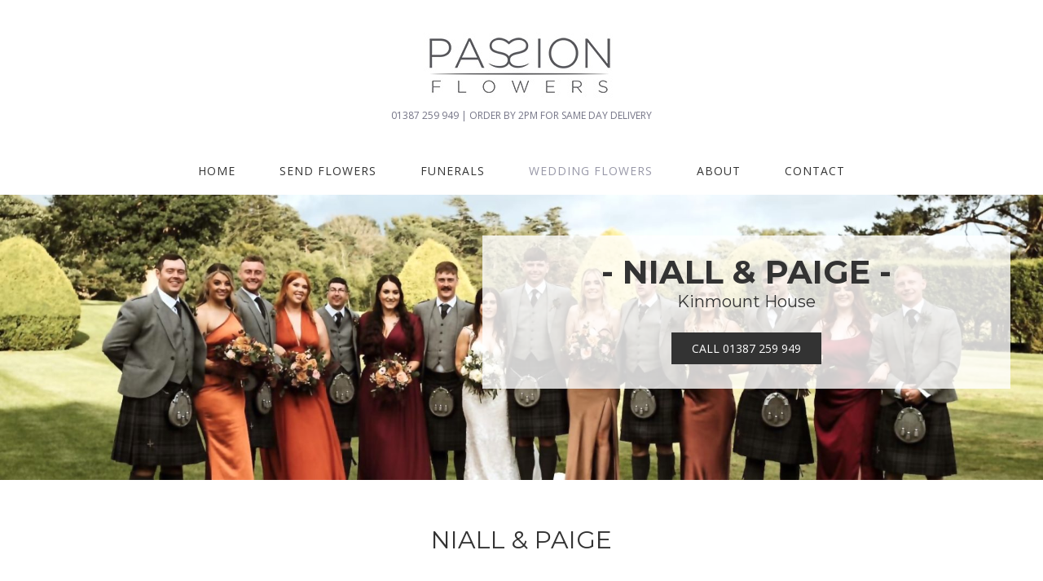

--- FILE ---
content_type: text/html; charset=UTF-8
request_url: https://www.passion-flowers.net/wedding-florals/niall-paige/
body_size: 8189
content:

<!DOCTYPE html>

<html lang="en">
	<head>
		<meta charset="utf-8">
		<title>Niall &amp; Paige - Passion Flowers</title>

		<meta content="True" name="HandheldFriendly" />
		<meta name="viewport" content="width=device-width; initial-scale=1.0; maximum-scale=1.0; user-scalable=0;" />
		<meta name="viewport" content="width=device-width" />

		<meta name="copyright" content="Copyright 2026 Passion Flowers. All rights reserved." />
		<meta name="resource-type" content="DOCUMENT" />
		<meta name="distribution" content="GLOBAL" />
		<meta name="author" content="http://www.creatomatic.co.uk" />
		<meta name="rating" content="GENERAL" />
		<meta name="revisit-after" content="30 DAYS" />

		<meta name="robots" content="INDEX, FOLLOW" />



		<!--Fonts-->
			<link href='//fonts.googleapis.com/css?family=Open+Sans:400,500,700' rel='stylesheet' type='text/css'>
			<link href='https://fonts.googleapis.com/css?family=Montserrat:400,700' rel='stylesheet' type='text/css'>
		<!--End Fonts-->
		
		<!--[if lt IE 9]>
			<link rel="stylesheet" type="text/css" href="https://www.passion-flowers.net/wp-content/themes/passion-flowers-2015/ie.css" />
		<![endif]-->
		
		<link rel="shortcut icon" type="image/x-icon" href="https://www.passion-flowers.net/wp-content/themes/passion-flowers-2015/images/favicon.png" />

		<meta name='robots' content='index, follow, max-image-preview:large, max-snippet:-1, max-video-preview:-1' />

	<!-- This site is optimized with the Yoast SEO plugin v21.1 - https://yoast.com/wordpress/plugins/seo/ -->
	<link rel="canonical" href="https://www.passion-flowers.net/wedding-florals/niall-paige/" />
	<meta property="og:locale" content="en_GB" />
	<meta property="og:type" content="article" />
	<meta property="og:title" content="Niall &amp; Paige - Passion Flowers" />
	<meta property="og:url" content="https://www.passion-flowers.net/wedding-florals/niall-paige/" />
	<meta property="og:site_name" content="Passion Flowers" />
	<meta property="article:modified_time" content="2024-02-15T06:21:34+00:00" />
	<meta property="og:image" content="https://www.passion-flowers.net/wp-content/uploads/2023/09/IMG_2522-e1693891687625.jpeg" />
	<meta property="og:image:width" content="1920" />
	<meta property="og:image:height" content="1046" />
	<meta property="og:image:type" content="image/jpeg" />
	<meta name="twitter:card" content="summary_large_image" />
	<script type="application/ld+json" class="yoast-schema-graph">{"@context":"https://schema.org","@graph":[{"@type":"WebPage","@id":"https://www.passion-flowers.net/wedding-florals/niall-paige/","url":"https://www.passion-flowers.net/wedding-florals/niall-paige/","name":"Niall & Paige - Passion Flowers","isPartOf":{"@id":"https://www.passion-flowers.net/#website"},"primaryImageOfPage":{"@id":"https://www.passion-flowers.net/wedding-florals/niall-paige/#primaryimage"},"image":{"@id":"https://www.passion-flowers.net/wedding-florals/niall-paige/#primaryimage"},"thumbnailUrl":"https://www.passion-flowers.net/wp-content/uploads/2023/09/IMG_2522-e1693891687625.jpeg","datePublished":"2023-09-02T11:53:21+00:00","dateModified":"2024-02-15T06:21:34+00:00","breadcrumb":{"@id":"https://www.passion-flowers.net/wedding-florals/niall-paige/#breadcrumb"},"inLanguage":"en-GB","potentialAction":[{"@type":"ReadAction","target":["https://www.passion-flowers.net/wedding-florals/niall-paige/"]}]},{"@type":"ImageObject","inLanguage":"en-GB","@id":"https://www.passion-flowers.net/wedding-florals/niall-paige/#primaryimage","url":"https://www.passion-flowers.net/wp-content/uploads/2023/09/IMG_2522-e1693891687625.jpeg","contentUrl":"https://www.passion-flowers.net/wp-content/uploads/2023/09/IMG_2522-e1693891687625.jpeg","width":1920,"height":1046},{"@type":"BreadcrumbList","@id":"https://www.passion-flowers.net/wedding-florals/niall-paige/#breadcrumb","itemListElement":[{"@type":"ListItem","position":1,"name":"Home","item":"https://www.passion-flowers.net/"},{"@type":"ListItem","position":2,"name":"Wedding Flowers","item":"https://www.passion-flowers.net/wedding-florals/"},{"@type":"ListItem","position":3,"name":"Niall &#038; Paige"}]},{"@type":"WebSite","@id":"https://www.passion-flowers.net/#website","url":"https://www.passion-flowers.net/","name":"Passion Flowers","description":"","potentialAction":[{"@type":"SearchAction","target":{"@type":"EntryPoint","urlTemplate":"https://www.passion-flowers.net/?s={search_term_string}"},"query-input":"required name=search_term_string"}],"inLanguage":"en-GB"}]}</script>
	<!-- / Yoast SEO plugin. -->


<link rel='dns-prefetch' href='//maps.google.com' />
<script type="text/javascript">
window._wpemojiSettings = {"baseUrl":"https:\/\/s.w.org\/images\/core\/emoji\/14.0.0\/72x72\/","ext":".png","svgUrl":"https:\/\/s.w.org\/images\/core\/emoji\/14.0.0\/svg\/","svgExt":".svg","source":{"concatemoji":"https:\/\/www.passion-flowers.net\/wp-includes\/js\/wp-emoji-release.min.js?ver=6.1.9"}};
/*! This file is auto-generated */
!function(e,a,t){var n,r,o,i=a.createElement("canvas"),p=i.getContext&&i.getContext("2d");function s(e,t){var a=String.fromCharCode,e=(p.clearRect(0,0,i.width,i.height),p.fillText(a.apply(this,e),0,0),i.toDataURL());return p.clearRect(0,0,i.width,i.height),p.fillText(a.apply(this,t),0,0),e===i.toDataURL()}function c(e){var t=a.createElement("script");t.src=e,t.defer=t.type="text/javascript",a.getElementsByTagName("head")[0].appendChild(t)}for(o=Array("flag","emoji"),t.supports={everything:!0,everythingExceptFlag:!0},r=0;r<o.length;r++)t.supports[o[r]]=function(e){if(p&&p.fillText)switch(p.textBaseline="top",p.font="600 32px Arial",e){case"flag":return s([127987,65039,8205,9895,65039],[127987,65039,8203,9895,65039])?!1:!s([55356,56826,55356,56819],[55356,56826,8203,55356,56819])&&!s([55356,57332,56128,56423,56128,56418,56128,56421,56128,56430,56128,56423,56128,56447],[55356,57332,8203,56128,56423,8203,56128,56418,8203,56128,56421,8203,56128,56430,8203,56128,56423,8203,56128,56447]);case"emoji":return!s([129777,127995,8205,129778,127999],[129777,127995,8203,129778,127999])}return!1}(o[r]),t.supports.everything=t.supports.everything&&t.supports[o[r]],"flag"!==o[r]&&(t.supports.everythingExceptFlag=t.supports.everythingExceptFlag&&t.supports[o[r]]);t.supports.everythingExceptFlag=t.supports.everythingExceptFlag&&!t.supports.flag,t.DOMReady=!1,t.readyCallback=function(){t.DOMReady=!0},t.supports.everything||(n=function(){t.readyCallback()},a.addEventListener?(a.addEventListener("DOMContentLoaded",n,!1),e.addEventListener("load",n,!1)):(e.attachEvent("onload",n),a.attachEvent("onreadystatechange",function(){"complete"===a.readyState&&t.readyCallback()})),(e=t.source||{}).concatemoji?c(e.concatemoji):e.wpemoji&&e.twemoji&&(c(e.twemoji),c(e.wpemoji)))}(window,document,window._wpemojiSettings);
</script>
<style type="text/css">
img.wp-smiley,
img.emoji {
	display: inline !important;
	border: none !important;
	box-shadow: none !important;
	height: 1em !important;
	width: 1em !important;
	margin: 0 0.07em !important;
	vertical-align: -0.1em !important;
	background: none !important;
	padding: 0 !important;
}
</style>
	<link rel='stylesheet' id='flexslider-css' href='https://www.passion-flowers.net/wp-content/themes/passion-flowers-2015/js/flexslider/flexslider.css?ver=6.1.9' type='text/css' media='all' />
<link rel='stylesheet' id='colorbox-css' href='https://www.passion-flowers.net/wp-content/themes/passion-flowers-2015/js/colorbox/colorbox.css?ver=6.1.9' type='text/css' media='all' />
<link rel='stylesheet' id='wp-block-library-css' href='https://www.passion-flowers.net/wp-includes/css/dist/block-library/style.min.css?ver=6.1.9' type='text/css' media='all' />
<link rel='stylesheet' id='classic-theme-styles-css' href='https://www.passion-flowers.net/wp-includes/css/classic-themes.min.css?ver=1' type='text/css' media='all' />
<style id='global-styles-inline-css' type='text/css'>
body{--wp--preset--color--black: #000000;--wp--preset--color--cyan-bluish-gray: #abb8c3;--wp--preset--color--white: #ffffff;--wp--preset--color--pale-pink: #f78da7;--wp--preset--color--vivid-red: #cf2e2e;--wp--preset--color--luminous-vivid-orange: #ff6900;--wp--preset--color--luminous-vivid-amber: #fcb900;--wp--preset--color--light-green-cyan: #7bdcb5;--wp--preset--color--vivid-green-cyan: #00d084;--wp--preset--color--pale-cyan-blue: #8ed1fc;--wp--preset--color--vivid-cyan-blue: #0693e3;--wp--preset--color--vivid-purple: #9b51e0;--wp--preset--gradient--vivid-cyan-blue-to-vivid-purple: linear-gradient(135deg,rgba(6,147,227,1) 0%,rgb(155,81,224) 100%);--wp--preset--gradient--light-green-cyan-to-vivid-green-cyan: linear-gradient(135deg,rgb(122,220,180) 0%,rgb(0,208,130) 100%);--wp--preset--gradient--luminous-vivid-amber-to-luminous-vivid-orange: linear-gradient(135deg,rgba(252,185,0,1) 0%,rgba(255,105,0,1) 100%);--wp--preset--gradient--luminous-vivid-orange-to-vivid-red: linear-gradient(135deg,rgba(255,105,0,1) 0%,rgb(207,46,46) 100%);--wp--preset--gradient--very-light-gray-to-cyan-bluish-gray: linear-gradient(135deg,rgb(238,238,238) 0%,rgb(169,184,195) 100%);--wp--preset--gradient--cool-to-warm-spectrum: linear-gradient(135deg,rgb(74,234,220) 0%,rgb(151,120,209) 20%,rgb(207,42,186) 40%,rgb(238,44,130) 60%,rgb(251,105,98) 80%,rgb(254,248,76) 100%);--wp--preset--gradient--blush-light-purple: linear-gradient(135deg,rgb(255,206,236) 0%,rgb(152,150,240) 100%);--wp--preset--gradient--blush-bordeaux: linear-gradient(135deg,rgb(254,205,165) 0%,rgb(254,45,45) 50%,rgb(107,0,62) 100%);--wp--preset--gradient--luminous-dusk: linear-gradient(135deg,rgb(255,203,112) 0%,rgb(199,81,192) 50%,rgb(65,88,208) 100%);--wp--preset--gradient--pale-ocean: linear-gradient(135deg,rgb(255,245,203) 0%,rgb(182,227,212) 50%,rgb(51,167,181) 100%);--wp--preset--gradient--electric-grass: linear-gradient(135deg,rgb(202,248,128) 0%,rgb(113,206,126) 100%);--wp--preset--gradient--midnight: linear-gradient(135deg,rgb(2,3,129) 0%,rgb(40,116,252) 100%);--wp--preset--duotone--dark-grayscale: url('#wp-duotone-dark-grayscale');--wp--preset--duotone--grayscale: url('#wp-duotone-grayscale');--wp--preset--duotone--purple-yellow: url('#wp-duotone-purple-yellow');--wp--preset--duotone--blue-red: url('#wp-duotone-blue-red');--wp--preset--duotone--midnight: url('#wp-duotone-midnight');--wp--preset--duotone--magenta-yellow: url('#wp-duotone-magenta-yellow');--wp--preset--duotone--purple-green: url('#wp-duotone-purple-green');--wp--preset--duotone--blue-orange: url('#wp-duotone-blue-orange');--wp--preset--font-size--small: 13px;--wp--preset--font-size--medium: 20px;--wp--preset--font-size--large: 36px;--wp--preset--font-size--x-large: 42px;--wp--preset--spacing--20: 0.44rem;--wp--preset--spacing--30: 0.67rem;--wp--preset--spacing--40: 1rem;--wp--preset--spacing--50: 1.5rem;--wp--preset--spacing--60: 2.25rem;--wp--preset--spacing--70: 3.38rem;--wp--preset--spacing--80: 5.06rem;}:where(.is-layout-flex){gap: 0.5em;}body .is-layout-flow > .alignleft{float: left;margin-inline-start: 0;margin-inline-end: 2em;}body .is-layout-flow > .alignright{float: right;margin-inline-start: 2em;margin-inline-end: 0;}body .is-layout-flow > .aligncenter{margin-left: auto !important;margin-right: auto !important;}body .is-layout-constrained > .alignleft{float: left;margin-inline-start: 0;margin-inline-end: 2em;}body .is-layout-constrained > .alignright{float: right;margin-inline-start: 2em;margin-inline-end: 0;}body .is-layout-constrained > .aligncenter{margin-left: auto !important;margin-right: auto !important;}body .is-layout-constrained > :where(:not(.alignleft):not(.alignright):not(.alignfull)){max-width: var(--wp--style--global--content-size);margin-left: auto !important;margin-right: auto !important;}body .is-layout-constrained > .alignwide{max-width: var(--wp--style--global--wide-size);}body .is-layout-flex{display: flex;}body .is-layout-flex{flex-wrap: wrap;align-items: center;}body .is-layout-flex > *{margin: 0;}:where(.wp-block-columns.is-layout-flex){gap: 2em;}.has-black-color{color: var(--wp--preset--color--black) !important;}.has-cyan-bluish-gray-color{color: var(--wp--preset--color--cyan-bluish-gray) !important;}.has-white-color{color: var(--wp--preset--color--white) !important;}.has-pale-pink-color{color: var(--wp--preset--color--pale-pink) !important;}.has-vivid-red-color{color: var(--wp--preset--color--vivid-red) !important;}.has-luminous-vivid-orange-color{color: var(--wp--preset--color--luminous-vivid-orange) !important;}.has-luminous-vivid-amber-color{color: var(--wp--preset--color--luminous-vivid-amber) !important;}.has-light-green-cyan-color{color: var(--wp--preset--color--light-green-cyan) !important;}.has-vivid-green-cyan-color{color: var(--wp--preset--color--vivid-green-cyan) !important;}.has-pale-cyan-blue-color{color: var(--wp--preset--color--pale-cyan-blue) !important;}.has-vivid-cyan-blue-color{color: var(--wp--preset--color--vivid-cyan-blue) !important;}.has-vivid-purple-color{color: var(--wp--preset--color--vivid-purple) !important;}.has-black-background-color{background-color: var(--wp--preset--color--black) !important;}.has-cyan-bluish-gray-background-color{background-color: var(--wp--preset--color--cyan-bluish-gray) !important;}.has-white-background-color{background-color: var(--wp--preset--color--white) !important;}.has-pale-pink-background-color{background-color: var(--wp--preset--color--pale-pink) !important;}.has-vivid-red-background-color{background-color: var(--wp--preset--color--vivid-red) !important;}.has-luminous-vivid-orange-background-color{background-color: var(--wp--preset--color--luminous-vivid-orange) !important;}.has-luminous-vivid-amber-background-color{background-color: var(--wp--preset--color--luminous-vivid-amber) !important;}.has-light-green-cyan-background-color{background-color: var(--wp--preset--color--light-green-cyan) !important;}.has-vivid-green-cyan-background-color{background-color: var(--wp--preset--color--vivid-green-cyan) !important;}.has-pale-cyan-blue-background-color{background-color: var(--wp--preset--color--pale-cyan-blue) !important;}.has-vivid-cyan-blue-background-color{background-color: var(--wp--preset--color--vivid-cyan-blue) !important;}.has-vivid-purple-background-color{background-color: var(--wp--preset--color--vivid-purple) !important;}.has-black-border-color{border-color: var(--wp--preset--color--black) !important;}.has-cyan-bluish-gray-border-color{border-color: var(--wp--preset--color--cyan-bluish-gray) !important;}.has-white-border-color{border-color: var(--wp--preset--color--white) !important;}.has-pale-pink-border-color{border-color: var(--wp--preset--color--pale-pink) !important;}.has-vivid-red-border-color{border-color: var(--wp--preset--color--vivid-red) !important;}.has-luminous-vivid-orange-border-color{border-color: var(--wp--preset--color--luminous-vivid-orange) !important;}.has-luminous-vivid-amber-border-color{border-color: var(--wp--preset--color--luminous-vivid-amber) !important;}.has-light-green-cyan-border-color{border-color: var(--wp--preset--color--light-green-cyan) !important;}.has-vivid-green-cyan-border-color{border-color: var(--wp--preset--color--vivid-green-cyan) !important;}.has-pale-cyan-blue-border-color{border-color: var(--wp--preset--color--pale-cyan-blue) !important;}.has-vivid-cyan-blue-border-color{border-color: var(--wp--preset--color--vivid-cyan-blue) !important;}.has-vivid-purple-border-color{border-color: var(--wp--preset--color--vivid-purple) !important;}.has-vivid-cyan-blue-to-vivid-purple-gradient-background{background: var(--wp--preset--gradient--vivid-cyan-blue-to-vivid-purple) !important;}.has-light-green-cyan-to-vivid-green-cyan-gradient-background{background: var(--wp--preset--gradient--light-green-cyan-to-vivid-green-cyan) !important;}.has-luminous-vivid-amber-to-luminous-vivid-orange-gradient-background{background: var(--wp--preset--gradient--luminous-vivid-amber-to-luminous-vivid-orange) !important;}.has-luminous-vivid-orange-to-vivid-red-gradient-background{background: var(--wp--preset--gradient--luminous-vivid-orange-to-vivid-red) !important;}.has-very-light-gray-to-cyan-bluish-gray-gradient-background{background: var(--wp--preset--gradient--very-light-gray-to-cyan-bluish-gray) !important;}.has-cool-to-warm-spectrum-gradient-background{background: var(--wp--preset--gradient--cool-to-warm-spectrum) !important;}.has-blush-light-purple-gradient-background{background: var(--wp--preset--gradient--blush-light-purple) !important;}.has-blush-bordeaux-gradient-background{background: var(--wp--preset--gradient--blush-bordeaux) !important;}.has-luminous-dusk-gradient-background{background: var(--wp--preset--gradient--luminous-dusk) !important;}.has-pale-ocean-gradient-background{background: var(--wp--preset--gradient--pale-ocean) !important;}.has-electric-grass-gradient-background{background: var(--wp--preset--gradient--electric-grass) !important;}.has-midnight-gradient-background{background: var(--wp--preset--gradient--midnight) !important;}.has-small-font-size{font-size: var(--wp--preset--font-size--small) !important;}.has-medium-font-size{font-size: var(--wp--preset--font-size--medium) !important;}.has-large-font-size{font-size: var(--wp--preset--font-size--large) !important;}.has-x-large-font-size{font-size: var(--wp--preset--font-size--x-large) !important;}
.wp-block-navigation a:where(:not(.wp-element-button)){color: inherit;}
:where(.wp-block-columns.is-layout-flex){gap: 2em;}
.wp-block-pullquote{font-size: 1.5em;line-height: 1.6;}
</style>
<link rel='stylesheet' id='cpsh-shortcodes-css' href='https://www.passion-flowers.net/wp-content/plugins/column-shortcodes//assets/css/shortcodes.css?ver=1.0.1' type='text/css' media='all' />
<link rel='stylesheet' id='wp-featherlight-css' href='https://www.passion-flowers.net/wp-content/plugins/wp-featherlight/css/wp-featherlight.min.css?ver=1.3.4' type='text/css' media='all' />
<script type='text/javascript' src='https://www.passion-flowers.net/wp-includes/js/jquery/jquery.min.js?ver=3.6.1' id='jquery-core-js'></script>
<script type='text/javascript' src='https://www.passion-flowers.net/wp-includes/js/jquery/jquery-migrate.min.js?ver=3.3.2' id='jquery-migrate-js'></script>
<script type='text/javascript' src='https://www.passion-flowers.net/wp-content/themes/passion-flowers-2015/js/flexslider/jquery.flexslider-min.js?ver=6.1.9' id='flexslider-js'></script>
<script type='text/javascript' src='https://www.passion-flowers.net/wp-content/themes/passion-flowers-2015/js/colorbox/jquery.colorbox-min.js?ver=6.1.9' id='colorbox-js'></script>
<script type='text/javascript' src='//maps.google.com/maps/api/js?sensor=false&#038;ver=6.1.9' id='google-maps-js'></script>
<link rel="https://api.w.org/" href="https://www.passion-flowers.net/wp-json/" /><link rel="alternate" type="application/json" href="https://www.passion-flowers.net/wp-json/wp/v2/pages/3628" /><link rel="EditURI" type="application/rsd+xml" title="RSD" href="https://www.passion-flowers.net/xmlrpc.php?rsd" />
<link rel="wlwmanifest" type="application/wlwmanifest+xml" href="https://www.passion-flowers.net/wp-includes/wlwmanifest.xml" />
<meta name="generator" content="WordPress 6.1.9" />
<link rel='shortlink' href='https://www.passion-flowers.net/?p=3628' />
<link rel="alternate" type="application/json+oembed" href="https://www.passion-flowers.net/wp-json/oembed/1.0/embed?url=https%3A%2F%2Fwww.passion-flowers.net%2Fwedding-florals%2Fniall-paige%2F" />
<link rel="alternate" type="text/xml+oembed" href="https://www.passion-flowers.net/wp-json/oembed/1.0/embed?url=https%3A%2F%2Fwww.passion-flowers.net%2Fwedding-florals%2Fniall-paige%2F&#038;format=xml" />

<!-- Template: page.php -->

<style type="text/css">.recentcomments a{display:inline !important;padding:0 !important;margin:0 !important;}</style><link rel="icon" href="https://www.passion-flowers.net/wp-content/uploads/2015/12/cropped-favicon-32x32.png" sizes="32x32" />
<link rel="icon" href="https://www.passion-flowers.net/wp-content/uploads/2015/12/cropped-favicon-192x192.png" sizes="192x192" />
<link rel="apple-touch-icon" href="https://www.passion-flowers.net/wp-content/uploads/2015/12/cropped-favicon-180x180.png" />
<meta name="msapplication-TileImage" content="https://www.passion-flowers.net/wp-content/uploads/2015/12/cropped-favicon-270x270.png" />
	
		<link rel="stylesheet" type="text/css" href="https://www.passion-flowers.net/wp-content/themes/passion-flowers-2015/style.css" />
		<link rel="stylesheet" type="text/css" media="only screen and (max-width: 768px)" href="https://www.passion-flowers.net/wp-content/themes/passion-flowers-2015/tablet.css" />
		<link rel="stylesheet" type="text/css" media="only screen and (max-width: 490px)" href="https://www.passion-flowers.net/wp-content/themes/passion-flowers-2015/mobile.css" />
		
		<script src="https://www.passion-flowers.net/wp-content/themes/passion-flowers-2015/js/respond.js" type="text/javascript"></script>
		<script src="https://www.passion-flowers.net/wp-content/themes/passion-flowers-2015/js/validate.min.js" type="text/javascript"></script>
		<script src="https://www.passion-flowers.net/wp-content/themes/passion-flowers-2015/script.js" type="text/javascript"></script>



		
	</head>
	

	<body>
		<input type="hidden" id="template_url" value="https://www.passion-flowers.net/wp-content/themes/passion-flowers-2015" />

		<div class="centred">
			<a href="https://www.passion-flowers.net/" class="header-logo">
				<img src="https://www.passion-flowers.net/wp-content/themes/passion-flowers-2015/images/passion-flowers-logo.jpg" alt="Passion Flowers" title="Passion Flowers" />
			<br/>
				01387 259 949				|
				Order by 2pm for same day delivery
			</a>
			<div class="nav">
				<div class="menu-main-container"><ul id="menu-main" class="menu"><li id="menu-item-30" class="menu-item menu-item-type-post_type menu-item-object-page menu-item-home menu-item-30"><a href="https://www.passion-flowers.net/">Home</a></li>
<li id="menu-item-319" class="menu-item menu-item-type-custom menu-item-object-custom menu-item-has-children menu-item-319"><a href="#">Send Flowers</a>
<ul class="sub-menu">
	<li id="menu-item-83" class="menu-item menu-item-type-post_type menu-item-object-page menu-item-83"><a href="https://www.passion-flowers.net/flowers-aqua-packs/aqua-packs/">Aqua Pack Bouquets</a></li>
	<li id="menu-item-670" class="menu-item menu-item-type-post_type menu-item-object-page menu-item-670"><a href="https://www.passion-flowers.net/scottish-flower-boutique/">Scottish Flower Boutique</a></li>
</ul>
</li>
<li id="menu-item-31" class="menu-item menu-item-type-post_type menu-item-object-page menu-item-has-children menu-item-31"><a href="https://www.passion-flowers.net/funeral-flowers/">Funerals</a>
<ul class="sub-menu">
	<li id="menu-item-167" class="menu-item menu-item-type-post_type menu-item-object-page menu-item-167"><a href="https://www.passion-flowers.net/funeral-flowers/casket-sprays/">Casket Sprays</a></li>
	<li id="menu-item-169" class="menu-item menu-item-type-post_type menu-item-object-page menu-item-169"><a href="https://www.passion-flowers.net/funeral-flowers/wreaths/">Wreaths</a></li>
	<li id="menu-item-168" class="menu-item menu-item-type-post_type menu-item-object-page menu-item-168"><a href="https://www.passion-flowers.net/funeral-flowers/sprays/">Sprays</a></li>
	<li id="menu-item-1082" class="menu-item menu-item-type-post_type menu-item-object-page menu-item-1082"><a href="https://www.passion-flowers.net/funeral-flowers/lettering/">Letters &#038; Names</a></li>
	<li id="menu-item-2933" class="menu-item menu-item-type-post_type menu-item-object-page menu-item-2933"><a href="https://www.passion-flowers.net/hearts/">Hearts</a></li>
	<li id="menu-item-3771" class="menu-item menu-item-type-post_type menu-item-object-page menu-item-3771"><a href="https://www.passion-flowers.net/funeral-flowers/pedestals/">Pedestal Florals</a></li>
	<li id="menu-item-166" class="menu-item menu-item-type-post_type menu-item-object-page menu-item-166"><a href="https://www.passion-flowers.net/funeral-flowers/funeral-tributes/">Commission Work</a></li>
</ul>
</li>
<li id="menu-item-2853" class="menu-item menu-item-type-post_type menu-item-object-page current-page-ancestor current-menu-ancestor current-menu-parent current-page-parent current_page_parent current_page_ancestor menu-item-has-children menu-item-2853"><a href="https://www.passion-flowers.net/wedding-florals/">Wedding Flowers</a>
<ul class="sub-menu">
	<li id="menu-item-4151" class="menu-item menu-item-type-post_type menu-item-object-page menu-item-4151"><a href="https://www.passion-flowers.net/wedding-enquiries/">Wedding Enquiries</a></li>
	<li id="menu-item-4012" class="menu-item menu-item-type-post_type menu-item-object-page menu-item-4012"><a href="https://www.passion-flowers.net/wedding-florals-jodi-travis/">Jodi &#038; Travis</a></li>
	<li id="menu-item-4015" class="menu-item menu-item-type-post_type menu-item-object-page menu-item-4015"><a href="https://www.passion-flowers.net/wedding-florals-harley-ali/">Harley &#038; Ali</a></li>
	<li id="menu-item-3492" class="menu-item menu-item-type-post_type menu-item-object-page menu-item-3492"><a href="https://www.passion-flowers.net/wedding-florals/sandie-charlie-rowallan-castle/">Sandie &#038; Charlie</a></li>
	<li id="menu-item-3640" class="menu-item menu-item-type-post_type menu-item-object-page current-menu-item page_item page-item-3628 current_page_item menu-item-3640"><a href="https://www.passion-flowers.net/wedding-florals/niall-paige/" aria-current="page">Niall &#038; Paige</a></li>
	<li id="menu-item-3830" class="menu-item menu-item-type-post_type menu-item-object-page menu-item-3830"><a href="https://www.passion-flowers.net/wedding-florals/denise-stuart/">Denise &#038; Stuart</a></li>
	<li id="menu-item-4237" class="menu-item menu-item-type-post_type menu-item-object-page menu-item-4237"><a href="https://www.passion-flowers.net/wedding-florals-daniel-haley/">Daniel &#038; Haley</a></li>
</ul>
</li>
<li id="menu-item-483" class="menu-item menu-item-type-post_type menu-item-object-page menu-item-483"><a href="https://www.passion-flowers.net/about-us/">About</a></li>
<li id="menu-item-35" class="menu-item menu-item-type-post_type menu-item-object-page menu-item-35"><a href="https://www.passion-flowers.net/contact/">Contact</a></li>
</ul></div>			</div>
			<div class="mobile-nav">
				<div class="mobile-nav-header">
					<img class="menu-icon lines" src="https://www.passion-flowers.net/wp-content/themes/passion-flowers-2015/images/mobile-menu.png" alt="mobile-menu"/>
					<img class="menu-icon arrow" src="https://www.passion-flowers.net/wp-content/themes/passion-flowers-2015/images/mobile-menu-arrow.png" alt="mobile-menu-arrow"/>
					Menu
				</div>
		
				<div class="menu-main-container"><ul id="menu-main-1" class="menu"><li class="menu-item menu-item-type-post_type menu-item-object-page menu-item-home menu-item-30"><a href="https://www.passion-flowers.net/">Home</a></li>
<li class="menu-item menu-item-type-custom menu-item-object-custom menu-item-has-children menu-item-319"><a href="#">Send Flowers</a>
<ul class="sub-menu">
	<li class="menu-item menu-item-type-post_type menu-item-object-page menu-item-83"><a href="https://www.passion-flowers.net/flowers-aqua-packs/aqua-packs/">Aqua Pack Bouquets</a></li>
	<li class="menu-item menu-item-type-post_type menu-item-object-page menu-item-670"><a href="https://www.passion-flowers.net/scottish-flower-boutique/">Scottish Flower Boutique</a></li>
</ul>
</li>
<li class="menu-item menu-item-type-post_type menu-item-object-page menu-item-has-children menu-item-31"><a href="https://www.passion-flowers.net/funeral-flowers/">Funerals</a>
<ul class="sub-menu">
	<li class="menu-item menu-item-type-post_type menu-item-object-page menu-item-167"><a href="https://www.passion-flowers.net/funeral-flowers/casket-sprays/">Casket Sprays</a></li>
	<li class="menu-item menu-item-type-post_type menu-item-object-page menu-item-169"><a href="https://www.passion-flowers.net/funeral-flowers/wreaths/">Wreaths</a></li>
	<li class="menu-item menu-item-type-post_type menu-item-object-page menu-item-168"><a href="https://www.passion-flowers.net/funeral-flowers/sprays/">Sprays</a></li>
	<li class="menu-item menu-item-type-post_type menu-item-object-page menu-item-1082"><a href="https://www.passion-flowers.net/funeral-flowers/lettering/">Letters &#038; Names</a></li>
	<li class="menu-item menu-item-type-post_type menu-item-object-page menu-item-2933"><a href="https://www.passion-flowers.net/hearts/">Hearts</a></li>
	<li class="menu-item menu-item-type-post_type menu-item-object-page menu-item-3771"><a href="https://www.passion-flowers.net/funeral-flowers/pedestals/">Pedestal Florals</a></li>
	<li class="menu-item menu-item-type-post_type menu-item-object-page menu-item-166"><a href="https://www.passion-flowers.net/funeral-flowers/funeral-tributes/">Commission Work</a></li>
</ul>
</li>
<li class="menu-item menu-item-type-post_type menu-item-object-page current-page-ancestor current-menu-ancestor current-menu-parent current-page-parent current_page_parent current_page_ancestor menu-item-has-children menu-item-2853"><a href="https://www.passion-flowers.net/wedding-florals/">Wedding Flowers</a>
<ul class="sub-menu">
	<li class="menu-item menu-item-type-post_type menu-item-object-page menu-item-4151"><a href="https://www.passion-flowers.net/wedding-enquiries/">Wedding Enquiries</a></li>
	<li class="menu-item menu-item-type-post_type menu-item-object-page menu-item-4012"><a href="https://www.passion-flowers.net/wedding-florals-jodi-travis/">Jodi &#038; Travis</a></li>
	<li class="menu-item menu-item-type-post_type menu-item-object-page menu-item-4015"><a href="https://www.passion-flowers.net/wedding-florals-harley-ali/">Harley &#038; Ali</a></li>
	<li class="menu-item menu-item-type-post_type menu-item-object-page menu-item-3492"><a href="https://www.passion-flowers.net/wedding-florals/sandie-charlie-rowallan-castle/">Sandie &#038; Charlie</a></li>
	<li class="menu-item menu-item-type-post_type menu-item-object-page current-menu-item page_item page-item-3628 current_page_item menu-item-3640"><a href="https://www.passion-flowers.net/wedding-florals/niall-paige/" aria-current="page">Niall &#038; Paige</a></li>
	<li class="menu-item menu-item-type-post_type menu-item-object-page menu-item-3830"><a href="https://www.passion-flowers.net/wedding-florals/denise-stuart/">Denise &#038; Stuart</a></li>
	<li class="menu-item menu-item-type-post_type menu-item-object-page menu-item-4237"><a href="https://www.passion-flowers.net/wedding-florals-daniel-haley/">Daniel &#038; Haley</a></li>
</ul>
</li>
<li class="menu-item menu-item-type-post_type menu-item-object-page menu-item-483"><a href="https://www.passion-flowers.net/about-us/">About</a></li>
<li class="menu-item menu-item-type-post_type menu-item-object-page menu-item-35"><a href="https://www.passion-flowers.net/contact/">Contact</a></li>
</ul></div>			</div>
		</div>
		
		<div class="clearer">&nbsp;</div>


<div style="background-image: url(https://www.passion-flowers.net/wp-content/uploads/2023/09/IMG_2522-e1693891687625.jpeg);" class="inner-image">
	<div class="centred">
		<div class="inner-image-text">
			<h1>- Niall &#038; Paige -</h1>
			<h2>
			Kinmount House 			</h2>
			<p></p>
			<a href="https://www.passion-flowers.net/contact/" class="enquire">Call 01387 259 949</a>
		</div>
	</div>	
</div>





<div class="centred">

	<div class="page-content">
					<h2 class="page-title">Niall &#038; Paige</h2>	
			<div class="clearer">&nbsp;</div>
			<blockquote><p><a href="https://www.cpdphotography.co.uk/">Photo Credits &#8211; CPD Photography, Carlisle</a></p>
<p>&#8220;The flowers were amazing, please tell Marita the Bouquets were unreal!&#8221;</p></blockquote>
			<div class="clearer">&nbsp;</div>
			<a href="https://www.passion-flowers.net/contact/" class="enquire">Call 01387 259 949</a>
		
			</div>

</div>


	
	<div class="grey">
		<div class="centred">
			<div class="inner-gallery">
				<h2>Niall &#038; Paige Gallery</h2>
				
		<style type="text/css">
			#gallery-1 {
				margin: auto;
			}
			#gallery-1 .gallery-item {
				float: left;
				margin-top: 10px;
				text-align: center;
				width: 33%;
			}
			#gallery-1 img {
				border: 2px solid #cfcfcf;
			}
			#gallery-1 .gallery-caption {
				margin-left: 0;
			}
			/* see gallery_shortcode() in wp-includes/media.php */
		</style>
		<div id='gallery-1' class='gallery galleryid-3628 gallery-columns-3 gallery-size-thumbnail'><dl class='gallery-item'>
			<dt class='gallery-icon landscape'>
				<a href='https://www.passion-flowers.net/img_2520/'><img width="150" height="150" src="https://www.passion-flowers.net/wp-content/uploads/2023/09/IMG_2520-150x150.jpeg" class="attachment-thumbnail size-thumbnail" alt="" decoding="async" loading="lazy" srcset="https://www.passion-flowers.net/wp-content/uploads/2023/09/IMG_2520-150x150.jpeg 150w, https://www.passion-flowers.net/wp-content/uploads/2023/09/IMG_2520-500x500.jpeg 500w" sizes="(max-width: 150px) 100vw, 150px" /></a>
			</dt></dl><dl class='gallery-item'>
			<dt class='gallery-icon landscape'>
				<a href='https://www.passion-flowers.net/img_1058/'><img width="150" height="150" src="https://www.passion-flowers.net/wp-content/uploads/2023/08/IMG_1058-150x150.jpeg" class="attachment-thumbnail size-thumbnail" alt="" decoding="async" loading="lazy" srcset="https://www.passion-flowers.net/wp-content/uploads/2023/08/IMG_1058-150x150.jpeg 150w, https://www.passion-flowers.net/wp-content/uploads/2023/08/IMG_1058-500x500.jpeg 500w" sizes="(max-width: 150px) 100vw, 150px" /></a>
			</dt></dl><dl class='gallery-item'>
			<dt class='gallery-icon portrait'>
				<a href='https://www.passion-flowers.net/img_1053/'><img width="150" height="150" src="https://www.passion-flowers.net/wp-content/uploads/2023/08/IMG_1053-150x150.jpeg" class="attachment-thumbnail size-thumbnail" alt="" decoding="async" loading="lazy" srcset="https://www.passion-flowers.net/wp-content/uploads/2023/08/IMG_1053-150x150.jpeg 150w, https://www.passion-flowers.net/wp-content/uploads/2023/08/IMG_1053-500x500.jpeg 500w" sizes="(max-width: 150px) 100vw, 150px" /></a>
			</dt></dl><br style="clear: both" /><dl class='gallery-item'>
			<dt class='gallery-icon landscape'>
				<a href='https://www.passion-flowers.net/photo-2023-09-02-10-09-37/'><img width="150" height="150" src="https://www.passion-flowers.net/wp-content/uploads/2023/09/PHOTO-2023-09-02-10-09-37-150x150.jpeg" class="attachment-thumbnail size-thumbnail" alt="" decoding="async" loading="lazy" srcset="https://www.passion-flowers.net/wp-content/uploads/2023/09/PHOTO-2023-09-02-10-09-37-150x150.jpeg 150w, https://www.passion-flowers.net/wp-content/uploads/2023/09/PHOTO-2023-09-02-10-09-37-500x500.jpeg 500w" sizes="(max-width: 150px) 100vw, 150px" /></a>
			</dt></dl><dl class='gallery-item'>
			<dt class='gallery-icon landscape'>
				<a href='https://www.passion-flowers.net/photo-2023-09-02-10-09-39/'><img width="150" height="150" src="https://www.passion-flowers.net/wp-content/uploads/2023/09/PHOTO-2023-09-02-10-09-39-150x150.jpeg" class="attachment-thumbnail size-thumbnail" alt="" decoding="async" loading="lazy" srcset="https://www.passion-flowers.net/wp-content/uploads/2023/09/PHOTO-2023-09-02-10-09-39-150x150.jpeg 150w, https://www.passion-flowers.net/wp-content/uploads/2023/09/PHOTO-2023-09-02-10-09-39-500x500.jpeg 500w" sizes="(max-width: 150px) 100vw, 150px" /></a>
			</dt></dl><dl class='gallery-item'>
			<dt class='gallery-icon landscape'>
				<a href='https://www.passion-flowers.net/img_2438/'><img width="150" height="150" src="https://www.passion-flowers.net/wp-content/uploads/2023/08/IMG_2438-150x150.jpeg" class="attachment-thumbnail size-thumbnail" alt="" decoding="async" loading="lazy" srcset="https://www.passion-flowers.net/wp-content/uploads/2023/08/IMG_2438-150x150.jpeg 150w, https://www.passion-flowers.net/wp-content/uploads/2023/08/IMG_2438-500x500.jpeg 500w" sizes="(max-width: 150px) 100vw, 150px" /></a>
			</dt></dl><br style="clear: both" /><dl class='gallery-item'>
			<dt class='gallery-icon portrait'>
				<a href='https://www.passion-flowers.net/img_2612/'><img width="150" height="150" src="https://www.passion-flowers.net/wp-content/uploads/2023/09/IMG_2612-150x150.jpeg" class="attachment-thumbnail size-thumbnail" alt="" decoding="async" loading="lazy" srcset="https://www.passion-flowers.net/wp-content/uploads/2023/09/IMG_2612-150x150.jpeg 150w, https://www.passion-flowers.net/wp-content/uploads/2023/09/IMG_2612-500x500.jpeg 500w" sizes="(max-width: 150px) 100vw, 150px" /></a>
			</dt></dl><dl class='gallery-item'>
			<dt class='gallery-icon landscape'>
				<a href='https://www.passion-flowers.net/img_1131/'><img width="150" height="150" src="https://www.passion-flowers.net/wp-content/uploads/2023/08/IMG_1131-150x150.jpeg" class="attachment-thumbnail size-thumbnail" alt="" decoding="async" loading="lazy" srcset="https://www.passion-flowers.net/wp-content/uploads/2023/08/IMG_1131-150x150.jpeg 150w, https://www.passion-flowers.net/wp-content/uploads/2023/08/IMG_1131-500x500.jpeg 500w" sizes="(max-width: 150px) 100vw, 150px" /></a>
			</dt></dl><dl class='gallery-item'>
			<dt class='gallery-icon landscape'>
				<a href='https://www.passion-flowers.net/img_2521/'><img width="150" height="150" src="https://www.passion-flowers.net/wp-content/uploads/2023/09/IMG_2521-150x150.jpeg" class="attachment-thumbnail size-thumbnail" alt="" decoding="async" loading="lazy" srcset="https://www.passion-flowers.net/wp-content/uploads/2023/09/IMG_2521-150x150.jpeg 150w, https://www.passion-flowers.net/wp-content/uploads/2023/09/IMG_2521-500x500.jpeg 500w" sizes="(max-width: 150px) 100vw, 150px" /></a>
			</dt></dl><br style="clear: both" /><dl class='gallery-item'>
			<dt class='gallery-icon landscape'>
				<a href='https://www.passion-flowers.net/img_2608/'><img width="150" height="150" src="https://www.passion-flowers.net/wp-content/uploads/2023/09/IMG_2608-150x150.jpeg" class="attachment-thumbnail size-thumbnail" alt="" decoding="async" loading="lazy" srcset="https://www.passion-flowers.net/wp-content/uploads/2023/09/IMG_2608-150x150.jpeg 150w, https://www.passion-flowers.net/wp-content/uploads/2023/09/IMG_2608-500x500.jpeg 500w" sizes="(max-width: 150px) 100vw, 150px" /></a>
			</dt></dl><dl class='gallery-item'>
			<dt class='gallery-icon landscape'>
				<a href='https://www.passion-flowers.net/img_2607/'><img width="150" height="150" src="https://www.passion-flowers.net/wp-content/uploads/2023/09/IMG_2607-150x150.jpeg" class="attachment-thumbnail size-thumbnail" alt="" decoding="async" loading="lazy" srcset="https://www.passion-flowers.net/wp-content/uploads/2023/09/IMG_2607-150x150.jpeg 150w, https://www.passion-flowers.net/wp-content/uploads/2023/09/IMG_2607-500x500.jpeg 500w" sizes="(max-width: 150px) 100vw, 150px" /></a>
			</dt></dl><dl class='gallery-item'>
			<dt class='gallery-icon portrait'>
				<a href='https://www.passion-flowers.net/img_2610/'><img width="150" height="150" src="https://www.passion-flowers.net/wp-content/uploads/2023/09/IMG_2610-150x150.jpeg" class="attachment-thumbnail size-thumbnail" alt="" decoding="async" loading="lazy" srcset="https://www.passion-flowers.net/wp-content/uploads/2023/09/IMG_2610-150x150.jpeg 150w, https://www.passion-flowers.net/wp-content/uploads/2023/09/IMG_2610-500x500.jpeg 500w" sizes="(max-width: 150px) 100vw, 150px" /></a>
			</dt></dl><br style="clear: both" /><dl class='gallery-item'>
			<dt class='gallery-icon landscape'>
				<a href='https://www.passion-flowers.net/img_2614/'><img width="150" height="150" src="https://www.passion-flowers.net/wp-content/uploads/2023/09/IMG_2614-150x150.jpeg" class="attachment-thumbnail size-thumbnail" alt="" decoding="async" loading="lazy" srcset="https://www.passion-flowers.net/wp-content/uploads/2023/09/IMG_2614-150x150.jpeg 150w, https://www.passion-flowers.net/wp-content/uploads/2023/09/IMG_2614-500x500.jpeg 500w" sizes="(max-width: 150px) 100vw, 150px" /></a>
			</dt></dl><dl class='gallery-item'>
			<dt class='gallery-icon landscape'>
				<a href='https://www.passion-flowers.net/img_2613/'><img width="150" height="150" src="https://www.passion-flowers.net/wp-content/uploads/2023/09/IMG_2613-150x150.jpeg" class="attachment-thumbnail size-thumbnail" alt="" decoding="async" loading="lazy" srcset="https://www.passion-flowers.net/wp-content/uploads/2023/09/IMG_2613-150x150.jpeg 150w, https://www.passion-flowers.net/wp-content/uploads/2023/09/IMG_2613-500x500.jpeg 500w" sizes="(max-width: 150px) 100vw, 150px" /></a>
			</dt></dl><dl class='gallery-item'>
			<dt class='gallery-icon landscape'>
				<a href='https://www.passion-flowers.net/photo-2023-09-02-10-09-40-2/'><img width="150" height="150" src="https://www.passion-flowers.net/wp-content/uploads/2023/09/PHOTO-2023-09-02-10-09-40-2-150x150.jpeg" class="attachment-thumbnail size-thumbnail" alt="" decoding="async" loading="lazy" srcset="https://www.passion-flowers.net/wp-content/uploads/2023/09/PHOTO-2023-09-02-10-09-40-2-150x150.jpeg 150w, https://www.passion-flowers.net/wp-content/uploads/2023/09/PHOTO-2023-09-02-10-09-40-2-500x500.jpeg 500w" sizes="(max-width: 150px) 100vw, 150px" /></a>
			</dt></dl><br style="clear: both" /><dl class='gallery-item'>
			<dt class='gallery-icon portrait'>
				<a href='https://www.passion-flowers.net/img_2609/'><img width="150" height="150" src="https://www.passion-flowers.net/wp-content/uploads/2023/09/IMG_2609-150x150.jpeg" class="attachment-thumbnail size-thumbnail" alt="" decoding="async" loading="lazy" srcset="https://www.passion-flowers.net/wp-content/uploads/2023/09/IMG_2609-150x150.jpeg 150w, https://www.passion-flowers.net/wp-content/uploads/2023/09/IMG_2609-500x500.jpeg 500w" sizes="(max-width: 150px) 100vw, 150px" /></a>
			</dt></dl><dl class='gallery-item'>
			<dt class='gallery-icon landscape'>
				<a href='https://www.passion-flowers.net/img_2522/'><img width="150" height="150" src="https://www.passion-flowers.net/wp-content/uploads/2023/09/IMG_2522-e1693891687625-150x150.jpeg" class="attachment-thumbnail size-thumbnail" alt="" decoding="async" loading="lazy" srcset="https://www.passion-flowers.net/wp-content/uploads/2023/09/IMG_2522-e1693891687625-150x150.jpeg 150w, https://www.passion-flowers.net/wp-content/uploads/2023/09/IMG_2522-e1693891687625-500x500.jpeg 500w" sizes="(max-width: 150px) 100vw, 150px" /></a>
			</dt></dl><dl class='gallery-item'>
			<dt class='gallery-icon landscape'>
				<a href='https://www.passion-flowers.net/img_2615/'><img width="150" height="150" src="https://www.passion-flowers.net/wp-content/uploads/2023/09/IMG_2615-150x150.jpeg" class="attachment-thumbnail size-thumbnail" alt="" decoding="async" loading="lazy" srcset="https://www.passion-flowers.net/wp-content/uploads/2023/09/IMG_2615-150x150.jpeg 150w, https://www.passion-flowers.net/wp-content/uploads/2023/09/IMG_2615-500x500.jpeg 500w" sizes="(max-width: 150px) 100vw, 150px" /></a>
			</dt></dl><br style="clear: both" /><dl class='gallery-item'>
			<dt class='gallery-icon portrait'>
				<a href='https://www.passion-flowers.net/img_2611/'><img width="150" height="150" src="https://www.passion-flowers.net/wp-content/uploads/2023/09/IMG_2611-150x150.jpeg" class="attachment-thumbnail size-thumbnail" alt="" decoding="async" loading="lazy" srcset="https://www.passion-flowers.net/wp-content/uploads/2023/09/IMG_2611-150x150.jpeg 150w, https://www.passion-flowers.net/wp-content/uploads/2023/09/IMG_2611-500x500.jpeg 500w" sizes="(max-width: 150px) 100vw, 150px" /></a>
			</dt></dl><dl class='gallery-item'>
			<dt class='gallery-icon portrait'>
				<a href='https://www.passion-flowers.net/img_2605/'><img width="150" height="150" src="https://www.passion-flowers.net/wp-content/uploads/2023/09/IMG_2605-150x150.png" class="attachment-thumbnail size-thumbnail" alt="" decoding="async" loading="lazy" srcset="https://www.passion-flowers.net/wp-content/uploads/2023/09/IMG_2605-150x150.png 150w, https://www.passion-flowers.net/wp-content/uploads/2023/09/IMG_2605-500x500.png 500w" sizes="(max-width: 150px) 100vw, 150px" /></a>
			</dt></dl><dl class='gallery-item'>
			<dt class='gallery-icon portrait'>
				<a href='https://www.passion-flowers.net/img_1066/'><img width="150" height="150" src="https://www.passion-flowers.net/wp-content/uploads/2023/08/IMG_1066-150x150.jpeg" class="attachment-thumbnail size-thumbnail" alt="" decoding="async" loading="lazy" srcset="https://www.passion-flowers.net/wp-content/uploads/2023/08/IMG_1066-150x150.jpeg 150w, https://www.passion-flowers.net/wp-content/uploads/2023/08/IMG_1066-500x500.jpeg 500w" sizes="(max-width: 150px) 100vw, 150px" /></a>
			</dt></dl><br style="clear: both" />
		</div>

			</div>
		</div>
	</div>




<div class="centred">
	   
		<a href="https://www.passion-flowers.net/contact/" class="enquire">Call 01387 259 949</a>

   	
	
	
</div>



		<div class="clearer"></div>
	</div>

	<div class="footer">

		<div class="centred">

			<div class="footer-left">
				<a class="phone" href="tel:01387 259 949">01387 259 949</a>
				<span>|</span>
				<script>document.write( String.fromCharCode(60,97,32,99,108,97,115,115,61,34,109,97,105,108,34,32,104,114,101,102,61,34,109,97,105,108,116,111,58,105,110,102,111,64,112,97,115,115,105,111,110,45,102,108,111,119,101,114,115,46,110,101,116,34,62,105,110,102,111,64,112,97,115,115,105,111,110,45,102,108,111,119,101,114,115,46,110,101,116,60,47,97,62) );</script><noscript>Please enable JavaScript</noscript>			</div>

			<div class="footer-right">
					
					<a target="_blank" href="https://www.facebook.com/pages/Passionflowers-the-Florists-Dumfries/210366620648">
						<!--[if lt IE 9]>
								<img src="https://www.passion-flowers.net/wp-content/themes/passion-flowers-2015/images/facebook.jpg"/>
						<![endif]-->
						<img class="facebook" src="https://www.passion-flowers.net/wp-content/themes/passion-flowers-2015/images/facebook-black.svg" />
					</a>
								
								
							</div>

			<div class="footer-menu">
				<div class="menu-main-container"><ul id="menu-main-2" class="menu"><li class="menu-item menu-item-type-post_type menu-item-object-page menu-item-home menu-item-30"><a href="https://www.passion-flowers.net/">Home</a></li>
<li class="menu-item menu-item-type-custom menu-item-object-custom menu-item-319"><a href="#">Send Flowers</a></li>
<li class="menu-item menu-item-type-post_type menu-item-object-page menu-item-31"><a href="https://www.passion-flowers.net/funeral-flowers/">Funerals</a></li>
<li class="menu-item menu-item-type-post_type menu-item-object-page current-page-ancestor current-menu-ancestor current-menu-parent current-page-parent current_page_parent current_page_ancestor menu-item-2853"><a href="https://www.passion-flowers.net/wedding-florals/">Wedding Flowers</a></li>
<li class="menu-item menu-item-type-post_type menu-item-object-page menu-item-483"><a href="https://www.passion-flowers.net/about-us/">About</a></li>
<li class="menu-item menu-item-type-post_type menu-item-object-page menu-item-35"><a href="https://www.passion-flowers.net/contact/">Contact</a></li>
</ul></div>			</div>

			<div class="clearer"></div>

			<div class="credit">
				
				Passion Flowers | The Studio @ Heron Cottage | Dalbeattie Road | Dumfries | DG2 8NA<br/>
				<span>&copy; 2026 Passion Flowers | Web design by <a target="_blank" href="http://www.creatomatic.co.uk" title="Creatomatic">Creatomatic</a></span>

			</div>
		
		</div>
	
		
	</div>

	<script type='text/javascript' src='https://www.passion-flowers.net/wp-content/plugins/wp-featherlight/js/wpFeatherlight.pkgd.min.js?ver=1.3.4' id='wp-featherlight-js'></script>
	</body>
<!--

                                                                                                                   ';;`                 
                                                         ;                                                         ;     ;;;;                 
                                                       ;;:         :::;                                          ';;     ;;;:                 
                                                       :::     ,   :::;  ,                                       ;;;      :,                  
                                                       :::    :::.;::::,;;;                                      ;;;                          
         .;;;;;   `;;;;:.;;;;   ;;;;;;     .;;;;;    ;;:::;; ::::::::::;;;;; ;;;;; ,;;;;   ;;;;.     .;;;;;    ';;;;;;`:;;;;.     ';;;'`      
        ;::::::::;`::::::::::  ;:::::::  `;:::::::`  ;:::::: ,::::::;;:;;;;; ;::::;;:::;;,;;;;;;:   ;;;;;;;;`  ;;;;;;;`:;;;;.   :;;;;;;;;;    
       ;::::::::::`:::::::::: ;:::,,:::;  :::::::::  ;::::::  :::::::::;;;;  ;:::::::::;;;;;;;;;;   ;;;;;;;;;  ;;;;;;;`:;;;;.  `;;;;;;;;;;    
       ::::   ::::  ::::` :::`:::    :::  ,    `:::    :::    :::::;:;::;;;`   ;:::   ;;;;:  ;;;;   ,`   `;;;    ;;;     ;;;.  ;;;;   :;;;    
      .:::          ;::,  ```;:::;;;;:::,       :::    ::: .::::::;    ::;;;;; ;::`   ;;;;    ;;;.     `  ;;;    ;;;     ;;;.  ;;;            
      ::::          ;:::     ;::::::::::: :;:::::::    ::: ,::::;:`    ::;;;;; ;::`   ;;;;    ;;;.  :;;;;;;;;    ;;;     ;;;.  ;;;            
      ,:::          ;:::     ;:::,,,,,,,,,:::::::::    ::: ,::::;:`    ::;;;;; ;::`   ;;;;    ;;;. .;;;;;;;;;    ;;;     ;;;.  ;;;            
       :::     ;;.  ;:::     ::::        ;::    :::   `::: `::::::,    ::;;;;; ;::`   ;;;;    ;;;. ;;;`   ;;;    ;;;     ;;;.  ;;;,    '',    
       ::::, ,;:::`,;:::::    :::;   :;  ;::   `:::,:  :::    :::;::.,::;;;  ::;::::  ;;;;:.  ;;;::;;;    ;;;::  ;;;   ,:;;;:: ;;;;; .;;;;    
        ::::::::: `:::::::    :::::::::, ::::;;;::::;  :::;;. ::::;::::;;;;  ;:::::;  ;;;;;,  ;;;;;:;;;;;;;;;;;  ;;;;;::;;;;;;  ;;;;;;;;;`    
         :::::::  `:::::::     ,:::::::.  :::::::::::  :::::;::::::::;:;;;;; ;::::::  ;;;;;,  ;;;;; ;;;;;;;;;;;  ,;;;;;:;;;;;;   ;;;;;;;`     
          `:::                   .:::`      ::,          ::. ,:::::::::;;;;;                          ;;:          ;;,             ;;;`       
                                                              ::: :::::`;;;                                                                   
                                                               `   ::::  `                                                                    
                                                                   ::::                                                  
-->
</html>


--- FILE ---
content_type: text/css
request_url: https://www.passion-flowers.net/wp-content/themes/passion-flowers-2015/style.css
body_size: 9929
content:
/*
Theme Name: Passion Flowers Theme
Theme URI: http://www.passion-flowers.net
Description: Passion Flowers Theme
Author: Creatomatic Ltd
Author URI: http://www.creatomatic.co.uk

Colours being used:

grey: #9797A7


*/


html, body {
	margin: 0;
	padding: 0;
	font-family: 'Open Sans', 'Helvetica', 'Arial', serif;
	color: #333;
	font-size: 16px;
	font-weight: 200;
}

h1, h2, h3 {
	font-family: 'Montserrat', 'Helvetica', 'Arial', serif;
	margin: 0;
	font-weight: 100;
}

img {
	border: 0;
	max-width: 100%;
	height: auto;
}

.clearer {
	clear:both;
	height: 0;
}

*:focus {  
	outline: none;
}

a {
	-o-transition:.5s;
	  -ms-transition:.5s;
	  -moz-transition:.5s;
	  -webkit-transition:.5s;
	  transition:.5s;

}

img {
		-o-transition:.5s;
	  -ms-transition:.5s;
	  -moz-transition:.5s;
	  -webkit-transition:.5s;
	  transition:.5s;

	  }


a {
	color:#747486;
	text-decoration: none;
}

a:hover {
	text-decoration: none;
}

::selection {
	background: #333; /* Safari */
	color:#fff;
}

::-moz-selection {
	background: #333; /* Firefox */
	color:#fff;
}

.centred {
	margin: 0 auto;
	text-align: center;
	max-width: 1200px;
}

.hr, hr {
	background:url(images/hr.png) repeat-x top left;
	height: 2px;
	margin: 5px 0 5px 0;
	border: 0;
}

/* Heading */

a.header-logo{
	margin: 40px 0;
	display: inline-block;
	text-transform: uppercase;
	font-size: 12px;
}



/* Navigation */

.nav {
	width: 100%;
	color: #fff;
	display: inline-block;
}

.nav ul {
	margin: 0;
	padding: 0;
}

.nav ul li {
	display: inline;
	text-decoration: none;
	color: #fff;
}

.nav li {
	display: inline;
	list-style-type: none;
}

.nav a {
	position: relative;
	text-transform: uppercase;
	padding: 10px 25px 20px 25px;
	display: inline-block;
	text-decoration: none;
	font-size: 14px;
	letter-spacing:1px;
	color: #333;
	font-weight: normal;
}

.nav a:hover, .nav .current_page_ancestor > a, .nav .current_page_item > a {
	color: #9797A7;
	font-weight: normal;
}

.nav .menu li {
	list-style: none;
	position: relative;
}
 
.nav .menu li ul a:link, .nav .menu li ul a:visited {
	display: block;
	text-decoration: none;
	padding: 10px;
} 

.nav .menu li ul {
	position: absolute;
	display: none;
	background: #fff;
	text-align: left;
	z-index: 1000; 
	margin: 0; 
	padding: 0; 
	width: 200px;
	margin-left: 0px;
	padding-bottom: 5px;
	left: 0;
} 

.nav .menu li ul li {
	display: inline;
	float: none;
	padding: 0px;
	margin: 0px;
}

.nav .menu li ul li a {
	color: #333;
	padding: 5px 15px;
	font-size: 14px;
}

.nav .menu li ul li a:hover {
	color: #9797A7;
}









.mobile-nav-header {
	color:#333;
	width: 100%;
	margin: 0;
	padding: 20px 0;
	text-align: left;
	text-transform: uppercase;
}

.mobile-nav-header:hover{
	cursor: pointer;
}

.mobile-nav .menu {
	display: none;
}

.arrow{
	display: none;
}

.menu-icon{
	float: left;
	margin: -7px 20px 0 15px;
}

.mobile-nav {
	display: none;
	width: 100%;
}

.mobile-nav ul {
	list-style: none;
	padding:0;
	margin:0;
}

.mobile-nav a {
	color:#333;
	float: left;
	width: 80%;
	margin: 0;
	font-size: 14px;
	text-align: left;
	text-transform: uppercase;
	padding: 8px 10%;
}

.mobile-nav a:hover, .mobile-nav .current_page_ancestor > a, .mobile-nav .current_page_item > a {
	color: #9797A7;
}

.mobile-nav ul li ul a{
	padding: 8px 5% 8px 15%;
	font-size:12px;
}










/* Body */

.alignleft {float:left; margin-right:10px;}
.alignright {float:right; margin-left:10px;}

.banner .flexslider{
	margin: 0;
	box-shadow: none;
	border-radius: 0;
	border: none;
}

.banner{
	display: inline-block;
	width: 100%;
}

.banner .flexslider ul li{
	min-height: 500px;
	background-size: cover;
	background-position: center center;
}

a.slider-info{
	width: 40%;
	color: #fff;
	text-align: center;
	display: inline-block;
	margin: 150px 30% 0 30%;
	text-shadow: 2px 2px 10px #333;	
	text-transform: uppercase;
}

a.slider-info h1{
	font-weight: 700;
	text-transform: uppercase;
	font-size: 60px;
}

a.slider-info span{
	font-size: 14px;
	letter-spacing: 1px;
}



.home-cta-outer{
	margin-top: -100px;
	position: relative;
	z-index: 10;
}

a.home-cta{
	float: left;
	width: 33.33%;
	height: 330px;
	background: #333;
	background-position: center center;
	background-size: cover;
}

.home-cta-title{
	display: inline-block;
	width: 100%;
	background: rgba(0,0,0,0.1);
	text-transform: uppercase;
	text-align: center;
	font-size: 30px;
	height: 100%;
	  -o-transition:.5s;
	  -ms-transition:.5s;
	  -moz-transition:.5s;
	  -webkit-transition:.5s;
	  transition:.5s;
}

.home-cta-title h2{
	position: relative;
	top: 50%;
	-webkit-transform: translateY(-50%);
	-ms-transform: translateY(-50%);
	transform: translateY(-50%);
	color: #fff;
	font-size: 30px;
	text-shadow: 2px 2px 10px #333;	
}

.home-cta-title:hover{
	background: rgba(0,0,0,0.8);
}

.home-content{
	display: inline-block;
	width: 80%;
	margin: 30px 0;
}

a.black-link{
	background: #333;
	color: #fff;
	padding: 10px 25px;
	text-transform: uppercase;
	font-weight: 100;
	margin: 5px 10px;
}

a.black-link:hover{
	background: #747486
}

a.right{
	float: right;
}

.grey{
	display: inline-block;
	width: 100%;
	padding: 40px 0;
	background: #F7F7F7;
	margin: 20px 0;
}

.home-half{
	float: left;
	width: 46%;
	text-align: left;
	margin: 20px 2%;
}

.home-half h2{
	font-size: 34px;
	font-weight: 100;
}

dl.gallery-item img{
	border: none !important;
}

.home-gallery{
	display: inline-block;
	width: 100%;
	margin: 30px 0;
}

.home-gallery .wp-caption-text{
	display: none !important;
}

.home-gallery h2{
	text-transform: uppercase;
	font-size: 30px;
	margin-bottom: 20px;
}


.inner-image{
	display: inline-block;
	width: 100%;
	background: url(images/default-image.jpeg) no-repeat; 
	background-size: cover;
	background-position: center center;
	min-height: 350px;
	
}

.inner-image-text{
	float: right;
	width: 50%;
	padding: 20px 2%;
	background: rgba(255,255,255,0.8);
	margin: 50px 0 20px 0;
}

.inner-image-text h1, .bottom-excerpt h1{
	font-size: 40px;
	text-transform: uppercase;
	font-weight: bold;
}

.inner-image-text h2, .bottom-excerpt h2{
	font-size: 20px;
}

a.enquire{
	padding: 10px 25px;
	text-transform: uppercase;
	background: #333;
	color: #fff;
	display: inline-block;
	font-size: 14px;
	margin: 10px 0;
	float: none !important;
}

a.enquire:hover{
	background: #747486;
}

h2.page-title, .inner-gallery h2{
	display: inline-block;
	text-transform: uppercase;
	font-size: 30px;
	margin-bottom: 20px;
}

.page-content{
	display: inline-block;
	width: 56%;
	margin: 50px 2%;
}

.bottom-excerpt{
	display: inline-block;
	margin: 40px 0;
	max-width: 50%;
}

.associates{
	width: 96%;
}

.associates a{
	float: left;
	width: 21%;
	padding: 10px 2%;
}

.inner-gallery{
	display: inline-block;
	width: 96%;
	margin: 0 2%;
}




/* Contact Form */

.map-container, #google-map{
	width: 100%;
	float: left;
	height: 350px;
}

.map-container{
	margin-top: -25px;
	margin-bottom: 30px;
}

.contact-form{
	float:left;
	width: 46%;
	padding: 0 2%;
	text-align: left;
	margin-bottom: 50px;
}

.contact-form h2, .contact-info h2 {
	margin-bottom: 20px;
	text-transform: uppercase;
	display: inline-block;
	width: 100%;
	text-align: center;
}

.contact-row {
	width: 100%;
	display: inline-block;
	margin-bottom: 10px;
}

.contact-row label {
	display: inline-block;
	width: 100%;
	vertical-align: top;
	margin-bottom: 5px;
}

.contact-row input, .contact-row textarea {
	border: 1px solid #333;
	padding: 8px 1%;
	width: 98%;
	max-width: 98%;
	margin-bottom: 5px;
	font-size: 14px;
	font-family: 'Open Sans', 'Helvetica', 'Arial', serif;
	-webkit-appearance:none;
}

.contact-row input[type="submit"] {
	float: right;
	border: none;
	padding: 10px;
	background: #333;
	color: #fff;
	text-transform: uppercase;
	width: inherit;
	max-width: inherit;
	width: 200px;
	font-size: 16px;
	font-family: 'Open Sans', 'Helvetica', 'Arial', serif;
	-webkit-appearance:none;
}

.contact-row input[type="submit"]:hover{
	cursor: pointer;
	background: #747486;
}

.contact-row button {
	float: right;
	border: none;
	padding: 10px;
	background: #333;
	color: #fff;
	text-transform: uppercase;
	width: inherit;
	max-width: inherit;
	width: 200px;
	font-size: 16px;
	font-family: 'Open Sans', 'Helvetica', 'Arial', serif;
	-webkit-appearance:none;
}

.contact-row button:hover{
	cursor: pointer;
	background: #747486;
}

.contact-info{
	float: left;
	width: 44%;
	margin: 0 3% 50px 3%;
	text-align: left;
}

.contact-info label{
	display: inline-block;
	width: 100%;
	padding: 5px 0 5px 0;
	margin: 5px 0 5px 0;
	text-transform: uppercase;
	font-size: 18px;
	border-bottom: 1px solid #747486;
	font-family: 'Open Sans', 'Helvetica', 'Arial', serif;
}

.contact-info span{
	display: inline-block;
	width: 100%;
	margin-bottom: 15px;
}






/* Footer */

.credit {
	text-transform: uppercase;
	font-size: 16px;
	margin: 20px 2% 50px 2%;
	color: #747486;

}

.credit a{
	color: #747486;
}

.credit span{
	text-transform: none;
	font-size: 12px;
}

.footer {
	width: 100%;
	display: inline-block;
}

.footer-left{
	float: left;
	margin: 20px 20px 20px 0;
	text-transform: uppercase;
}

.footer-left a{
	color: #747486;
	font-size: 18px;
}

.footer-right{
	float: right;
	margin: 20px 0 0px 0;
}

.footer-right a{
	margin: 5px;
	float: left;
	width: 35px;
	height: 40px;
}

.footer-menu{
	display: inline-block;
	width: 100%;
	background: #333;
}

.footer-menu ul {
	margin: 0;
	padding: 0;
}

.footer-menu ul li {
	list-style: none outside none;
	display: inline;
}

.footer-menu a {
	color: #fff;
	text-transform: uppercase;
padding: 10px 3%;
display: inline-block;
font-size: 14px;
letter-spacing: 1px;
}

.footer-menu a:hover {
	color: #747486;
	
}







/* Browser-specific hacks - Chrome fonts, IE7 (!) dropdowns */

html {
	-webkit-font-smoothing: antialiased;
}

* + html .nav .menu li ul {
	margin-left: -100px;
	margin-top: 25px;
}

#catapult-cookie-bar {
 -webkit-transform: translateZ(0);
 }





#cboxClose {
	top: 0px;
	bottom: auto;
}


--- FILE ---
content_type: text/css
request_url: https://www.passion-flowers.net/wp-content/themes/passion-flowers-2015/tablet.css
body_size: 78
content:
.home-content{
	width: 95%;
}

.home-gallery{
	margin: 30px 2%;
	width: 96%;
}

--- FILE ---
content_type: text/css
request_url: https://www.passion-flowers.net/wp-content/themes/passion-flowers-2015/mobile.css
body_size: 909
content:
.nav{
	display: none;
}

.mobile-nav{
	display: inline-block;
}

a.home-cta{
	width: 100%;
	height: 100px;
}

.home-cta-outer{
	margin: -10px 0 0 0;
}

a.slider-info{
	width: 90%;
	margin: 40px 5%;
}

a.slider-info h1, .bottom-excerpt h1{
	font-size: 30px;
}

.banner .flexslider ul li{
	min-height: 200px;
}

.home-half, .bottom-excerpt{
	width: 96%;
	max-width: 96%;
}

.footer-left a{
	display: inline-block;
	width: 96%;
}

.footer-left span{
	display: none;
}

.footer-right{
	width: 100%;
	text-align: center;
	margin-top: 0;
}

.footer-right a{
	float: none;
	display: inline-block;
}

.inner-image-text{
	width: 96%;
	margin: 20px 0;
}

.inner-image{
	min-height: inherit;
}

.page-content{
	width: 96%;
}

.associates a{
	width: 29%;
}

#gallery-1 .gallery-item{
	width: 33% !important;
}

.contact-form{
	width: 96%;
}

.map-container, #google-map{
	height: 200px;
}

.contact-info{
	width: 94%;
	
}

--- FILE ---
content_type: application/javascript
request_url: https://www.passion-flowers.net/wp-content/themes/passion-flowers-2015/script.js
body_size: 2851
content:
jQuery(document).ready(function(){
	// menubar
	var closing = undefined;
	var closingInterval = undefined;

	function doClose() {
		jQuery(closing).children("ul").stop(true, true).slideUp(400);
		closing = undefined;
		closingInterval = undefined;
	}

	jQuery(".nav ul>li").children("ul").hide();
	jQuery(".nav ul>li>a").mouseenter(function() {
		var menu = jQuery(this).closest('li');
		if (closing) {
			clearTimeout(closingInterval);
			if (closing != menu[0]) {
				doClose();

			} else {
				closing = undefined;
				closingInterval = undefined;
			}
		}
		menu.children("ul").stop(true, true).slideDown(400);
	});
	jQuery(".nav ul>li").mouseleave(function() {
		closing = this;
		closingInterval = setTimeout(doClose, 100);
	});


	jQuery(".banner .flexslider").flexslider({

		animation:  "fade",
		//easing: "linear",
		controlNav: false,
		directionNav: false,

		slideshowSpeed: 6000,
		animationSpeed: 2000
	});
	
	jQuery('.mobile-nav-header').click(function(){
		
			jQuery('.mobile-nav .menu').slideToggle();
	
			setTimeout(function(){
				jQuery('.menu-icon.lines').toggle();
				jQuery('.menu-icon.arrow').toggle();
			}
			, 300)
	
		});


	jQuery(".callback").click(function( event ) {

		event.preventDefault();

		jQuery.post("", {contactme: 1}, function(data) {
			jQuery.colorbox({html: data, width: "90%", maxWidth: "500px", height: "320px"});
		}, "html");
	});
	
	// Google map - now only loads if element exists
	
	if (jQuery("#google-map").length) {
		
	    var styles = [
	        {
	            stylers:[
	
	                { saturation: -100 }
	            ]
	        }
	    ];
	
	
		//lat = 51.508470,
		//lng = -0.133194;
		
		lat = jQuery("#map-lat").val();
		lng = jQuery("#map-long").val();
	
	
		var map = new google.maps.Map(document.getElementById("google-map"), {
			zoom: 12,
			center: new google.maps.LatLng(lat, lng),
			mapTypeId: google.maps.MapTypeId.ROADMAP,
			scrollwheel: false,
			draggable: true,
	
			/* hide map/satelite */
			mapTypeControl: false,
	
			zoomControlOptions: {
				position: google.maps.ControlPosition.LEFT_CENTER
			},
			streetViewControlOptions: {
				position: google.maps.ControlPosition.LEFT_CENTER
			},
	
	
			styles: styles
		});
	
		var infowindow = new google.maps.InfoWindow();
	
		var marker;
	
		marker = new google.maps.Marker({
			position: new google.maps.LatLng(lat, lng),
			map: map
		});
	
		marker.setIcon( jQuery("#template_url").val() + "/images/map-marker.png");
	
		/* three lines to remove Report Map Error */
		var mapType = new google.maps.StyledMapType();
		map.mapTypes.set("Dummy Style", mapType);
		map.setMapTypeId("Dummy Style");
	
	
		google.maps.event.addListener(marker, "click", (function(marker) {
			return function() {
				//infowindow.setContent("Creatomatic");
				//infowindow.open(map, marker);
	
	
	
			}
		})(marker));
		
	}


});


--- FILE ---
content_type: image/svg+xml
request_url: https://www.passion-flowers.net/wp-content/themes/passion-flowers-2015/images/facebook-black.svg
body_size: 6345
content:
<?xml version="1.0" encoding="utf-8"?>
<!-- Generator: Adobe Illustrator 18.1.1, SVG Export Plug-In . SVG Version: 6.00 Build 0)  -->
<!DOCTYPE svg PUBLIC "-//W3C//DTD SVG 1.1//EN" "http://www.w3.org/Graphics/SVG/1.1/DTD/svg11.dtd">
<svg version="1.1" id="Layer_1" xmlns="http://www.w3.org/2000/svg" xmlns:xlink="http://www.w3.org/1999/xlink" x="0px" y="0px"
	 viewBox="0 0 56.7 56.7" enable-background="new 0 0 56.7 56.7" xml:space="preserve">
<circle cx="28.3" cy="28.3" r="28.3"/>
<path display="none" fill="#FFFFFF" d="M17.2,13.3h22.3c2.1,0,3.9,1.7,3.9,3.9v22.3c0,2.1-1.7,3.9-3.9,3.9H17.2
	c-2.1,0-3.9-1.7-3.9-3.9V17.2C13.3,15.1,15.1,13.3,17.2,13.3z M35.2,16.7c-0.7,0-1.4,0.6-1.4,1.4v3.2c0,0.7,0.6,1.4,1.4,1.4h3.4
	c0.7,0,1.4-0.6,1.4-1.4V18c0-0.7-0.6-1.4-1.4-1.4H35.2z M40,26h-2.6c0.3,0.8,0.4,1.7,0.4,2.6c0,5-4.2,9-9.3,9c-5.2,0-9.3-4.1-9.3-9
	c0-0.9,0.1-1.8,0.4-2.6h-2.8v12.7c0,0.7,0.5,1.2,1.2,1.2h20.9c0.7,0,1.2-0.5,1.2-1.2V26z M28.4,22.4c-3.3,0-6,2.6-6,5.8
	c0,3.2,2.7,5.8,6,5.8c3.3,0,6-2.6,6-5.8C34.4,25,31.7,22.4,28.4,22.4z"/>
<g display="none">
	<path display="inline" fill="#FFFFFF" d="M13.8,23.3h6.2v20h-6.2V23.3z M17,13.4c2,0,3.6,1.6,3.6,3.6c0,2-1.6,3.6-3.6,3.6
		c-2,0-3.6-1.6-3.6-3.6C13.3,15,15,13.4,17,13.4"/>
	<path display="inline" fill="#FFFFFF" d="M24,23.3h6V26H30c0.8-1.6,2.9-3.2,5.9-3.2c6.3,0,7.5,4.1,7.5,9.5v11h-6.2v-9.7
		c0-2.3,0-5.3-3.2-5.3c-3.2,0-3.7,2.5-3.7,5.1v9.9H24V23.3z"/>
</g>
<g display="none">
	<path display="inline" fill="#FFFFFF" d="M27,27.2c0.8,4.7-3.2,8.7-7.9,7.9c-2.8-0.5-5.1-2.8-5.6-5.6c-0.8-4.7,3.2-8.7,7.9-7.9
		C24.3,22.1,26.5,24.3,27,27.2z"/>
	<path display="inline" fill="#FFFFFF" d="M43.2,27.2c0.8,4.7-3.2,8.7-7.9,7.9c-2.8-0.5-5.1-2.8-5.6-5.6c-0.8-4.7,3.2-8.7,7.9-7.9
		C40.4,22.1,42.7,24.3,43.2,27.2z"/>
</g>
<path display="none" fill="#FFFFFF" d="M46.3,17.2c-1.3,0.6-2.7,1-4.2,1.2c1.5-0.9,2.7-2.4,3.2-4.1c-1.4,0.8-3,1.5-4.7,1.8
	c-1.3-1.4-3.3-2.3-5.4-2.3c-4.1,0-7.4,3.3-7.4,7.4c0,0.6,0.1,1.1,0.2,1.7c-6.1-0.3-11.6-3.2-15.2-7.7c-0.6,1.1-1,2.4-1,3.7
	c0,2.6,1.3,4.8,3.3,6.1c-1.2,0-2.3-0.4-3.3-0.9v0.1c0,3.6,2.5,6.6,5.9,7.2c-0.6,0.2-1.3,0.3-1.9,0.3c-0.5,0-0.9,0-1.4-0.1
	c0.9,2.9,3.7,5.1,6.9,5.1c-2.5,2-5.7,3.2-9.2,3.2c-0.6,0-1.2,0-1.8-0.1c3.3,2.1,7.1,3.3,11.3,3.3c13.6,0,21-11.2,21-21
	c0-0.3,0-0.6,0-1C44.1,20,45.3,18.7,46.3,17.2z"/>
<path fill="#FFFFFF" d="M34.3,29.6l0.7-5.5h-5.5v-3.5c0-1.6,0.4-2.7,2.7-2.7l2.9,0v-5c-0.5-0.1-2.2-0.2-4.3-0.2
	c-4.2,0-7.1,2.6-7.1,7.3v4.1H19v5.5h4.8v14.2h5.7V29.6H34.3z"/>
<g display="none">
	<path display="inline" fill="#FFFFFF" d="M25.4,11.2h-1.9l-1.3,5l-1.4-5h-2c0.4,1.2,0.8,2.4,1.2,3.6c0.6,1.8,1,3.1,1.2,4.1V24h1.9
		v-5.2L25.4,11.2z M30.5,20.9v-3.3c0-1-0.2-1.8-0.5-2.3c-0.5-0.7-1.2-1-2-1c-0.9,0-1.5,0.3-2,1c-0.4,0.5-0.5,1.2-0.5,2.3v3.3
		c0,1,0.2,1.8,0.5,2.2c0.5,0.7,1.2,1,2,1c0.9,0,1.5-0.3,2-1C30.3,22.7,30.5,21.9,30.5,20.9z M28.8,21.2c0,0.9-0.3,1.3-0.8,1.3
		c-0.6,0-0.8-0.4-0.8-1.3v-4c0-0.9,0.3-1.3,0.8-1.3c0.6,0,0.8,0.4,0.8,1.3V21.2z M36.9,24v-9.6h-1.7v7.3c-0.4,0.5-0.7,0.8-1.1,0.8
		c-0.2,0-0.4-0.1-0.4-0.4c0-0.1,0-0.3,0-0.7v-7h-1.7V22c0,0.7,0.1,1.1,0.2,1.4c0.2,0.5,0.6,0.7,1.1,0.7c0.6,0,1.3-0.4,2-1.2v1H36.9z
		"/>
	<path display="inline" fill="#FFFFFF" d="M42.5,35.6c0,2.2,0,4.6-0.5,6.7c-0.3,1.5-1.6,2.6-3.1,2.8c-3.5,0.4-7.1,0.4-10.6,0.4
		c-3.5,0-7.1,0-10.6-0.4c-1.5-0.2-2.7-1.3-3.1-2.8c-0.5-2.1-0.5-4.5-0.5-6.7c0-2.2,0-4.6,0.5-6.7c0.3-1.5,1.6-2.6,3.1-2.8
		c3.5-0.4,7.1-0.4,10.6-0.4c3.5,0,7.1,0,10.6,0.4c1.5,0.2,2.7,1.3,3.1,2.8C42.5,31.1,42.5,33.4,42.5,35.6z"/>
	<path display="inline" d="M22.3,30.8v-1.8h-6v1.8h2v10.9h1.9V30.8H22.3z M25.7,41.7v-1c-0.7,0.8-1.3,1.2-2,1.2
		c-0.6,0-0.9-0.2-1.1-0.7c-0.1-0.3-0.2-0.7-0.2-1.4v-7.5h1.7v7c0,0.4,0,0.6,0,0.7c0,0.3,0.2,0.4,0.4,0.4c0.3,0,0.7-0.3,1.1-0.8v-7.2
		h1.7v9.5H25.7z M32.2,39c0,0.9-0.3,1.3-0.7,1.3c-0.3,0-0.6-0.1-0.9-0.4v-5.8c0.3-0.3,0.6-0.4,0.9-0.4c0.5,0,0.7,0.4,0.7,1.3V39z
		 M33.9,38.9v-3.8c0-0.9-0.1-1.5-0.2-1.9c-0.2-0.7-0.7-1.1-1.4-1.1c-0.6,0-1.2,0.3-1.8,1v-4.1h-1.7v12.7h1.7v-0.9
		c0.6,0.7,1.2,1,1.8,1c0.7,0,1.1-0.4,1.4-1.1C33.9,40.4,33.9,39.8,33.9,38.9z M38.7,35.9H37V35c0-0.9,0.3-1.3,0.9-1.3
		c0.6,0,0.9,0.4,0.9,1.3V35.9z M40.4,38.7v-0.2h-1.7c0,0.7,0,1.1,0,1.2c-0.1,0.5-0.3,0.7-0.8,0.7c-0.6,0-0.9-0.4-0.9-1.3v-1.7h3.4
		v-2c0-1-0.2-1.8-0.5-2.2c-0.5-0.6-1.2-1-2-1c-0.9,0-1.6,0.3-2.1,1c-0.4,0.5-0.5,1.2-0.5,2.2v3.3c0,1,0.2,1.8,0.6,2.2
		c0.5,0.6,1.2,1,2.1,1c0.9,0,1.6-0.3,2.1-1c0.2-0.3,0.3-0.6,0.4-1C40.4,39.7,40.4,39.3,40.4,38.7z"/>
</g>
<path display="none" fill="#FFFFFF" d="M28.3,11.3c-9.4,0-17,7.6-17,17c0,7,4.2,12.9,10.2,15.6c0-1.2,0-2.6,0.3-3.9
	c0.3-1.4,2.2-9.3,2.2-9.3s-0.5-1.1-0.5-2.7c0-2.5,1.5-4.4,3.3-4.4c1.5,0,2.3,1.2,2.3,2.6c0,1.6-1,3.9-1.5,6
	c-0.4,1.8,0.9,3.3,2.7,3.3c3.2,0,5.4-4.1,5.4-9c0-3.7-2.5-6.5-7.1-6.5c-5.2,0-8.4,3.8-8.4,8.1c0,1.5,0.4,2.5,1.1,3.3
	c0.3,0.4,0.4,0.5,0.2,0.9c-0.1,0.3-0.3,1.1-0.3,1.4c-0.1,0.4-0.5,0.6-0.9,0.4c-2.4-1-3.5-3.6-3.5-6.5c0-4.8,4.1-10.6,12.2-10.6
	c6.5,0,10.8,4.7,10.8,9.7c0,6.7-3.7,11.7-9.2,11.7c-1.8,0-3.6-1-4.2-2.1c0,0-1,3.9-1.2,4.7c-0.4,1.3-1.1,2.6-1.7,3.6
	c1.5,0.5,3.1,0.7,4.8,0.7c9.4,0,17-7.6,17-17C45.4,18.9,37.7,11.3,28.3,11.3z"/>
<g display="none">
	<path display="inline" fill="#FFFFFF" d="M19.2,25.4c-2.5,0-4.5,2-4.5,4.5s2,4.5,4.5,4.5s4.5-2,4.5-4.5S21.7,25.4,19.2,25.4z
		 M19.2,33c-1.7,0-3.1-1.4-3.1-3.1s1.4-3.1,3.1-3.1s3.1,1.4,3.1,3.1S20.9,33,19.2,33z"/>
	<circle display="inline" fill="#FFFFFF" cx="19.2" cy="30" r="1.5"/>
	<path display="inline" fill="#FFFFFF" d="M37.5,25.4c-2.5,0-4.5,2-4.5,4.5s2,4.5,4.5,4.5c2.5,0,4.5-2,4.5-4.5S40,25.4,37.5,25.4z
		 M37.5,33c-1.7,0-3.1-1.4-3.1-3.1s1.4-3.1,3.1-3.1c1.7,0,3.1,1.4,3.1,3.1S39.2,33,37.5,33z"/>
	<circle display="inline" fill="#FFFFFF" cx="37.5" cy="30" r="1.5"/>
	<path display="inline" fill="#FFFFFF" d="M46.8,21h-6.5c-7.5-4.4-13.8-4.1-17.7-3c-3.4,0.9-5.7,2.4-6.6,3h-6
		c1.3,1.1,1.7,3.1,1.8,3.8c-1.1,1.5-1.7,3.4-1.7,5.3c0,5.1,4.1,9.2,9.2,9.2c2.9,0,5.5-1.4,7.2-3.5l2,3l2-2.8c1.7,2,4.2,3.3,7.1,3.3
		c5.1,0,9.2-4.1,9.2-9.2c0-1.9-0.6-3.7-1.6-5.2C45,24.4,45.4,22.2,46.8,21z M23.1,19.9c4.1-1,8.4-0.6,12.8,1.2
		c-3.9,0.6-7,3.8-7.6,7.7c-0.6-4.1-4.1-7.4-8.3-7.8C20.9,20.6,21.9,20.2,23.1,19.9z M19.2,37.3c-4,0-7.2-3.2-7.2-7.2
		c0-4,3.2-7.2,7.2-7.2s7.2,3.2,7.2,7.2C26.4,34.1,23.1,37.3,19.2,37.3z M37.4,37.3c-4,0-7.2-3.2-7.2-7.2c0-4,3.2-7.2,7.2-7.2
		s7.2,3.2,7.2,7.2C44.6,34.1,41.3,37.3,37.4,37.3z"/>
</g>
</svg>
